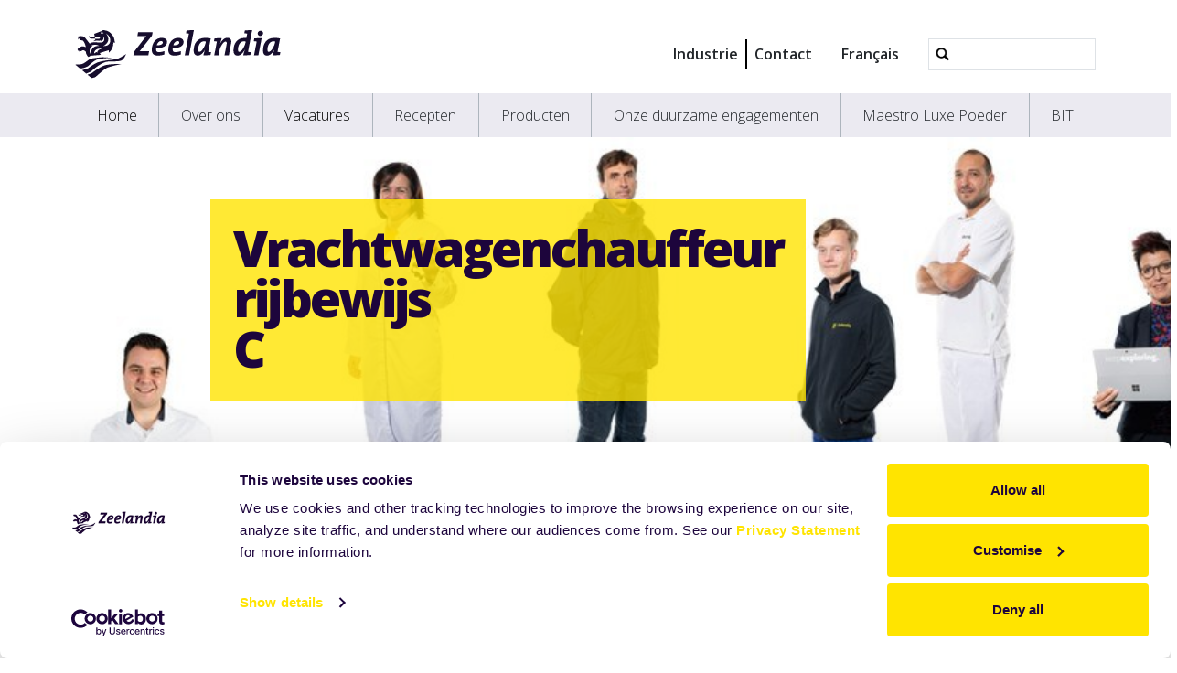

--- FILE ---
content_type: text/html;charset=utf-8
request_url: https://www.zeelandia.be/nl/vacatures/vrachtwagenchauffeur-rijbewijs-c
body_size: 8640
content:
<!DOCTYPE html>
<html xmlns="http://www.w3.org/1999/xhtml" lang="nl" xml:lang="nl">
  <head>
<base href="https://www.zeelandia.be/nl/vacatures/vrachtwagenchauffeur-rijbewijs-c/" />
<meta http-equiv="Content-Type" content="text/html; charset=UTF-8" />
    <title>vacature vrachtwagenchauffeur Zeelandia</title>
    <meta name="viewport" content="width=device-width, initial-scale=1" />

    <link rel="apple-touch-icon" sizes="180x180" href="/++theme++zeelandia-theme/favicons/apple-touch-icon.png" />
    <link rel="icon" type="image/png" sizes="32x32" href="/++theme++zeelandia-theme/favicons/favicon-32x32.png" />
    <link rel="icon" type="image/png" sizes="16x16" href="/++theme++zeelandia-theme/favicons/favicon-16x16.png" />
    <link rel="manifest" href="/++theme++zeelandia-theme/favicons/site.webmanifest" />
    <link rel="mask-icon" href="/++theme++zeelandia-theme/favicons/safari-pinned-tab.svg" color="#23063A" />
    <link rel="shortcut icon" href="/++theme++zeelandia-theme/favicons/favicon.ico" />
    <meta name="msapplication-TileColor" content="#ff0000" />
    <meta name="msapplication-config" content="/++theme++zeelandia-theme/favicons/browserconfig.xml" />
    <meta name="theme-color" content="#ffffff" />

  <meta charset="utf-8" /><meta property="og:title" content="vacature vrachtwagenchauffeur Zeelandia" /><meta property="twitter:title" content="vacature vrachtwagenchauffeur Zeelandia" /><meta property="og:description" content="Vacature vrachtwagenchauffeur (rijbewijs C) voor de Belgische markt van Zeelandia." /><meta property="twitter:description" content="Vacature vrachtwagenchauffeur (rijbewijs C) voor de Belgische markt van Zeelandia." /><meta property="og:url" content="https://www.zeelandia.be/nl/vacatures/vrachtwagenchauffeur-rijbewijs-c" /><meta property="fb:app_id" content="https://www.facebook.com/ZeelandiaBelux/" /><meta property="og:article:publisher" content="https://www.facebook.com/Zeelandia Belux" /><meta property="twitter:site" content="@zeelandiaGroup" /><meta property="twitter:card" content="summary" /><meta property="og:type" content="website" /><meta property="og:site_name" content="Example Site" /><meta property="twitter:image" content="https://www.zeelandia.be/@@site-logo/zeelandia.svg" /><meta property="og:image" content="https://www.zeelandia.be/@@site-logo/zeelandia.svg" /><meta name="twitter:card" content="summary" /><meta property="og:site_name" content="Zeelandia" /><meta property="og:title" content="Vrachtwagenchauffeur rijbewijs C" /><meta property="og:type" content="website" /><meta property="fb:app_id" content="zeelandiabelux" /><meta property="og:article:publisher" content="https://www.facebook.com/zeelandiabelux" /><meta property="og:description" content="" /><meta property="og:url" content="https://www.zeelandia.be/nl/vacatures/vrachtwagenchauffeur-rijbewijs-c" /><meta property="og:image" content="https://www.zeelandia.be/@@site-logo/zeelandia.svg" /><meta property="og:image:type" content="image/svg+xml" /><meta name="robots" content="all" /><meta name="description" content="Vacature vrachtwagenchauffeur (rijbewijs C) voor de Belgische markt van Zeelandia." /><meta name="viewport" content="width=device-width, initial-scale=1.0" /><meta name="generator" content="Plone - https://plone.org/" /><link rel="canonical" href="https://www.zeelandia.be/nl/vacatures/vrachtwagenchauffeur-rijbewijs-c" /><link rel="preload icon" type="image/vnd.microsoft.icon" href="https://www.zeelandia.be/nl/favicon.ico?name=favicon.ico" /><link rel="mask-icon" href="https://www.zeelandia.be/nl/favicon.ico?name=favicon.ico" /><link href="https://www.zeelandia.be/nl/@@search" rel="search" title="Doorzoek deze site" /><link data-bundle="cookiecuttr" href="https://www.zeelandia.be/++webresource++f5a0eee3-7c8f-5721-a078-1dbb30363511/++resource++collective.cookiecuttr/cookiecuttr.min.css" media="all" rel="stylesheet" type="text/css" /><link data-bundle="easyform" href="https://www.zeelandia.be/++webresource++b6e63fde-4269-5984-a67a-480840700e9a/++resource++easyform.css" media="all" rel="stylesheet" type="text/css" /><link data-bundle="easyformplugin.fields" href="https://www.zeelandia.be/++webresource++f14745e6-bd42-5fb0-a7bf-7b9e165a52f7/++plone++easyformplugin.fields/styles.css" media="all" rel="stylesheet" type="text/css" /><link data-bundle="mosaic-css" href="https://www.zeelandia.be/++webresource++194c6646-85f9-57d9-9c89-31147d080b38/++plone++mosaic/mosaic.min.css" media="all" rel="stylesheet" type="text/css" /><link data-bundle="multilingual" href="https://www.zeelandia.be/++webresource++4b25ebfe-4288-5cbe-b3d2-cfa66e33cd82/++resource++plone.app.multilingual.stylesheet/multilingual.css" media="all" rel="stylesheet" type="text/css" /><link data-bundle="plone-fullscreen" href="https://www.zeelandia.be/++webresource++ac83a459-aa2c-5a45-80a9-9d3e95ae0847/++plone++static/plone-fullscreen/fullscreen.css" media="all" rel="stylesheet" type="text/css" /><link data-bundle="diazo" href="https://www.zeelandia.be/++webresource++ed277317-f358-57de-98c0-e6795d653492//++theme++zeelandia-theme/styles/theme.min.css" media="all" rel="stylesheet" type="text/css" /><script async="True" data-bundle="plone-fullscreen" integrity="sha384-yAbXscL0aoE/0AkFhaGNz6d74lDy9Cz7PXfkWNqRnFm0/ewX0uoBBoyPBU5qW7Nr" src="https://www.zeelandia.be/++webresource++6aa4c841-faf5-51e8-8109-90bd97e7aa07/++plone++static/plone-fullscreen/fullscreen.js"></script><script data-bundle="plone" integrity="sha384-cnA8kdo1DYrIIzDegVsBQQFCz6wyGmvKp9f87eyZZS8eIrGFYO1k/S+yQLMMN2Fi" src="https://www.zeelandia.be/++webresource++8528090d-5bd4-5b0f-bca4-a8d85714dded/++plone++static/bundle-plone/bundle.min.js"></script><script data-bundle="cookiecuttr-cookie" integrity="sha384-tPzOFrTqRSISW6+8YQ4vabyv+lAgTiNUKY8t3xMfSqCAh+vjPmZ8v/Oc/pplOYjV" src="https://www.zeelandia.be/++webresource++f60dd4a4-3fe8-5759-a1c8-f17c9abbbf4a/++resource++collective.cookiecuttr/jquery.cookie.js"></script><script data-bundle="cookiecuttr" integrity="sha384-jVKeRd+mjHdwCtQdTRwpN+B4lM57l0q+hMEE8nvCiz6kuKH2mrpXZmHDaw2v+tTe" src="https://www.zeelandia.be/++webresource++94329de3-ffb4-5b73-98d9-5ac6f6c76458/++resource++collective.cookiecuttr/cookiecuttr.min.js"></script><script data-bundle="zeelandia-bundle" integrity="sha384-9kFosZ4r++2FX7XWWJxpKtuwadahytBYxbwZsc5581Eu0ekPMyVGqEwBDZiOyu2Z" src="https://www.zeelandia.be/++webresource++3976c3fd-8a01-587d-8009-38515715df78/++theme++zeelandia-theme/static/zeelandia_theme.js"></script></head>

  <body class="d-flex flex-column h-100 col-content frontend icons-on no-portlet-columns portaltype-news-item section-vacatures site-nl subsection-vrachtwagenchauffeur-rijbewijs-c template-newsitem_view thumbs-on userrole-anonymous viewpermission-view" id="visual-portal-wrapper" dir="ltr" data-base-url="https://www.zeelandia.be/nl/vacatures/vrachtwagenchauffeur-rijbewijs-c" data-view-url="https://www.zeelandia.be/nl/vacatures/vrachtwagenchauffeur-rijbewijs-c" data-portal-url="https://www.zeelandia.be" data-i18ncatalogurl="https://www.zeelandia.be/plonejsi18n" data-pat-plone-modal="{&quot;actionOptions&quot;: {&quot;displayInModal&quot;: false}}" data-pat-pickadate="{&quot;date&quot;: {&quot;selectYears&quot;: 200}, &quot;time&quot;: {&quot;interval&quot;: 5 } }"><div class="outer-wrapper flex-shrink-0">
      <header id="content-header" class="container d-flex pt-3 flex-column justify-content-between align-items-lg-start flex-lg-row">

        <div id="portal-top" class="mb-3 d-flex justify-content-end">
        

<div id="portal-searchbox" class="d-flex flex-column position-relative"></div>

  




      </div>

        <div id="portal-logo-wrapper" class="pt-0 pt-lg-3 pb-3 d-flex justify-content-between align-items-center order-lg-first w-100">
          <a id="portal-logo" title="Nederlands" href="https://www.zeelandia.be/nl">
  <img alt="Zeelandia" src="https://www.zeelandia.be/@@site-logo/zeelandia.svg" title="Zeelandia" /></a>
          <div class="navbar navbar-simple navbar-expand-lg">
            <button class="navbar-toggler navbar-light" type="button" data-bs-toggle="offcanvas" data-bs-target="#offcanvasNavbar" aria-controls="offcanvasNavbar" aria-label="Navigatie in/uitklappen">
              <span class="navbar-toggler-icon "></span>
            </button>
          </div>
          <div class="navbar navbar-simple d-none d-lg-flex align-items-center" id="header-nav-wrapper">
            <ul class="navbar-nav flex-lg-row header-small-nav ms-3 me-3 position-relative" id="header-nav-links">
  <li class="nav-item">
  <a href="https://explore.zeelandia.com/nl" class="nav-link" target="_blank">Industrie</a>
  </li>
  <li class="nav-item">
  <a href="https://www.zeelandia.be/nl/nl/contact" class="nav-link" target="">Contact</a>
  </li>
</ul>
            <ul class="navbar-nav flex-lg-row lang-wrapper header-small-nav position-relative"><li class="nav-item language-switch"><a href="https://www.zeelandia.be/@@multilingual-selector/d39738582f034698bd54a5b2bc671a5f/fr?set_language=fr" class="nav-link">  
          
          Français
        </a></li></ul>
            <div id="portal-header-searchbox" class="portal-searchbox d-flex flex-column position-relative ms-4">

  <form id="searchGadget_form" action="https://www.zeelandia.be/nl/@@search" role="search" class="d-flex pat-livesearch show_images " data-pat-livesearch="ajaxUrl:https://www.zeelandia.be/nl/@@ajax-search">
    <div class="search-btn"></div>
    <input name="SearchableText" type="text" size="18" id="searchGadget" title="Website doorzoeken" class="searchField form-control" />

    <button class="searchButton btn btn-outline-light ms-2 d-none" type="submit">Search</button>

    <div id="portal-advanced-search" class="hiddenStructure">
      <a href="https://www.zeelandia.be/nl/@@search">Geavanceerd zoeken...</a>
    </div>

  </form>

</div>
          </div>
        </div>

      </header>

      <div id="mainnavigation-wrapper">
        <div id="mainnavigation">
          <nav class="navbar navbar-expand-lg navbar-main pat-navigationmarker" id="portal-globalnav-wrapper">
            <div class="container">
              <div class="offcanvas offcanvas-end" tabindex="-1" id="offcanvasNavbar" aria-labelledby="offcanvasNavbarLabel">
                <div class="offcanvas-header justify-content-end">
                  <button type="button" class="btn-close btn-close-dark text-reset" data-bs-dismiss="offcanvas" aria-label="Close"></button>
                </div>
                <div class="offcanvas-body align-items-center">
                  <ul class="navbar-nav me-auto" id="portal-globalnav">
    <li class="index_html nav-item"><a href="https://www.zeelandia.be/nl" class="state-None nav-link">Home</a></li><li class="over-ons nav-item"><a href="https://www.zeelandia.be/nl/over-ons" class="state-published nav-link">Over ons</a></li><li class="vacatures nav-item"><a href="https://www.zeelandia.be/nl/vacatures" class="state-published nav-link">Vacatures</a></li><li class="recepten nav-item"><a href="https://www.zeelandia.be/nl/recepten" class="state-published nav-link">Recepten</a></li><li class="producten nav-item"><a href="https://www.zeelandia.be/nl/producten" class="state-published nav-link">Producten</a></li><li class="duurzame-engagementen nav-item"><a href="https://www.zeelandia.be/nl/duurzame-engagementen" class="state-published nav-link">Onze duurzame engagementen</a></li><li class="maestro-luxe-poeder nav-item"><a href="https://www.zeelandia.be/nl/maestro-luxe-poeder" class="state-published nav-link">Maestro Luxe Poeder</a></li><li class="bit nav-item"><a href="https://www.zeelandia.be/nl/bit" class="state-published nav-link">BIT</a></li>
  
  <li class="nav-item d-block d-md-none">
  <a href="https://explore.zeelandia.com/nl" class="nav-link" target="_blank">Industrie</a>
  </li>
  <li class="nav-item d-block d-md-none">
  <a href="https://www.zeelandia.be/nl/nl/contact" class="nav-link" target="">Contact</a>
  </li>
</ul>
                  
                  <ul class="lang-wrapper navbar-nav position-relative header-small-nav d-lg-none"><li class="nav-item language-switch"><a href="https://www.zeelandia.be/@@multilingual-selector/d39738582f034698bd54a5b2bc671a5f/fr?set_language=fr" class="nav-link">  
          
          Français
        </a></li></ul>

                  <div id="portal-searchbox" class="portal-searchbox mt-3 d-lg-none">

  <form id="searchGadget_form" action="https://www.zeelandia.be/nl/@@search" role="search" class="d-flex pat-livesearch show_images " data-pat-livesearch="ajaxUrl:https://www.zeelandia.be/nl/@@ajax-search">
    <div class="search-btn"></div>
    <input name="SearchableText" type="text" size="18" id="searchGadget" title="Website doorzoeken" class="searchField form-control" />

    <button class="searchButton btn btn-outline-light ms-2 d-none" type="submit">Search</button>

    <div id="portal-advanced-search" class="hiddenStructure">
      <a href="https://www.zeelandia.be/nl/@@search">Geavanceerd zoeken...</a>
    </div>

  </form>

</div>
                </div>
              </div>
            </div>
          </nav>
        </div>
      </div>

      <div id="hero" class="principal">
        <div class="container">
          <div class="gigantic">
          </div>
        </div>
      </div>

      <div id="above-content-wrapper">
        <div id="above-content">
        </div>
      </div>

      <div class="container">
        <div class="row">
          <aside id="global_statusmessage" class="col-12">
      

      <div>
      </div>
    </aside>
        </div>
        <main id="main-container" class="row">
          <section id="portal-column-content">

      

      

        

          <article id="content">

            

              <header>

                <div id="viewlet-above-content-title"><span id="social-tags-body" itemscope="" itemtype="http://schema.org/WebPage" style="display: none">
  <span itemprop="name">Vrachtwagenchauffeur rijbewijs C</span>
  <span itemprop="description"></span>
  <span itemprop="url">https://www.zeelandia.be/nl/vacatures/vrachtwagenchauffeur-rijbewijs-c</span>
  <span itemprop="image">https://www.zeelandia.be/@@site-logo/zeelandia.svg</span>
</span>


</div>

                
  
    <section class="sub-page-header no-print">
        <div class="header-bg">
            <img src="https://www.zeelandia.be/nl/vacatures/@@images/image-1280-dba308b564b8ce132d6be94732d94d12.jpeg" alt="Vacatures" title="Vacatures" height="293" width="1280" class="d-none d-md-block" />
            <img src="https://www.zeelandia.be/nl/vacatures/@@images/image-768-10e44a65dccdfac3b269589bff8aa006.jpeg" alt="Vacatures" title="Vacatures" height="340" width="768" class="d-block d-md-none" />
        </div>
      <div class="header-content">
        <h1 class="header-h">
          <strong>Vrachtwagenchauffeur<br />rijbewijs<br />C</strong>
        </h1>
      </div>
    </section>
    <section class="print-page-header no-screen">
      <div class="header-h">
        <strong>Vrachtwagenchauffeur rijbewijs C</strong>
      </div>
    </section>
  


                <div id="viewlet-below-content-title"><div class="container">
  <div class="row">
    <div class="col-sm-12">
        
    </div>
  </div>
</div>
</div>

                
  
    <div class="container">
      <div class="row">
        <div id="breadcrumbs" class="col-sm-12"><div id="breadcrumb">

<div class="row">
  <div class="breadcrumb">
    <a class="breadcrumb-link" href="https://www.zeelandia.be/nl">Home</a>
    
        
          <a href="https://www.zeelandia.be/nl/vacatures" class="breadcrumb-link">Vacatures</a>
          
      
    
        
          
          <a href="https://www.zeelandia.be/nl/vacatures/vrachtwagenchauffeur-rijbewijs-c" class="breadcrumb-link active">Vrachtwagenchauffeur rijbewijs C</a>
      
    
  </div>
</div>
</div>
</div>
        
      </div>
    </div>
  


                <div id="viewlet-below-content-description"></div>

              </header>

              <div id="viewlet-above-content-body"></div>

              <div id="content-core">
                
  
    <section class="recipe-detail-section">
      <div class="container">
        <div class="row detail-wrapper mb-5 g-5">

          <div class="col-sm-8">
            <div class="recipe-wrapper">

              <div id="parent-fieldname-text" class=""><div id="content-core">
<section class="recipe-detail-section">
<div class="container">
<div class="row">
<div class="detail-wrapper"><header>
<div class="container">
<p class="row">Zeelandia NV gevestigd in Wommelgem en actief op de Belgische, Franse en Luxemburgse markt, maakt deel uit van de internationale Zeelandia Group, een ronkende naam bij brood- en banketbakkers over de hele wereld. Zeelandia begon in 1922 als een familiebedrijf en groeide uit tot een vertrouwde partner met een uitgebreid assortiment van producten. De klanten van Zeelandia weten wat ze mogen verwachten: vakkennis, ondersteuning in marketing en verkoop, en natuurlijk ingrediënten van de hoogste kwaliteit voor hun smakelijke creaties.</p>
<h1 class="row"><strong>Vrachtwagenchauffeur rijbewijs C</strong></h1>
</div>
</header>
<div id="content-core">
<section class="recipe-detail-section">
<div class="container">
<div class="row">
<div class="detail-wrapper"><iframe height="339" src="https://www.youtube.com/embed/iRoZtV6Fhh8?si=d7ZhBws52NVoMJwL" title="YouTube video player" width="603"></iframe>
<p><span><br />Je bent op zoek naar een nieuwe uitdaging op de baan en je bent geladen met een goede dosis nauwkeurigheid en klantgerichtheid? Dan hebben wij misschien de ideale uitdaging voor jou! Bij Zeelandia krijg je dagelijks de kans om in direct contact te staan met de klanten en de goederen in perfecte staat af te leveren bij onze afnemers over heel België.</span><span></span><span></span></p>
<h3><strong>Functie</strong></h3>
<ul>
<li><span>Controles uitvoeren bij het laden met bijhorende vrachtbrieven.</span></li>
<li><span>Uitvoeren van de geplande dagritten.</span></li>
<li><span>Uitladen van de vrachtwagen en neerzetten naar de wensen van de klant.</span></li>
<li><span>Meenemen van retourartikelen of lastdragers van bij de klant.</span></li>
<li><span>Je draagt zorg voor je vrachtwagen als een goede huisvader</span></li>
</ul>
<h3><strong>Profiel</strong></h3>
<ul>
<li><span>Je bent in het bezit van een rijbewijs C en code 95.</span></li>
<li><span>Je bent stipt, nauwkeurig en klantgericht.</span></li>
<li><span>Je drukt je vlot uit in het Nederlands.</span></li>
<li><span>Regelmatig fysiek werk schrikt je niet af. </span></li>
</ul>
<h3><strong>Aanbod</strong></h3>
<p><span>Wat je van ons mag verwachten:</span></p>
<ul>
<li><span>Een vast contract in een familiale bedrijfsomgeving waar jij het verschil kan maken.</span></li>
<li><span>Een werkplanning waarbij je kan genieten van vrije avonden en weekends. </span></li>
<li><span>Een marktconform loon aangevuld met extralegale voordelen.</span></li>
<li><span>De mogelijkheid om in te stappen in een fietsleaseplan</span></li>
<li><span>Onmiddellijke opstart is mogelijk </span></li>
<li><span>Ook flexijobbers komen in aanmerking</span></li>
</ul>
<h3><strong>Solliciteren</strong></h3>
<p>Zie je jezelf al achter het stuur van onze gele koetsen? Solliciteer dan snel via <a href="mailto:hr@zeelandia.be" rel="noopener" style="background-color: #ffffff;" target="_blank">hr@zeelandia.be.</a></p>
<p>Uw gegevens worden met de grootste discretie behandeld.</p>
</div>
</div>
</div>
</section>
</div>
</div>
</div>
</div>
</section>
</div>
<p></p></div>
            </div>
            
          </div>
          <div class="col-sm-4">
            
            
          </div>
        </div>
      </div>
    </section>

  

              </div>

              <div id="viewlet-below-content-body">


</div>

            
            <footer>
              <div id="viewlet-below-content">



<div class="col-sm-12 social-print-row">
  <div class="detail-bottom">
    <div class="overview-link">
      <a href="#" class="btn btn-yellow small" onclick="window.history.back()"> <strong>&lt;&lt;</strong> </a>
    </div>
    <div class="print-btn">
      <a id="zee_print_button" href="#" class="btn btn-yellow small" onclick="window.print();return false;">
        <strong>Afdrukken</strong></a>
    </div>
    <div class="social-wrapper">

      <!-- Sharingbutton Twitter -->
      <a class="resp-sharing-button__link" href="https://twitter.com/intent/tweet/?text=Vrachtwagenchauffeur%20rijbewijs%20C&amp;url=https%3A//www.zeelandia.be/nl/vacatures/vrachtwagenchauffeur-rijbewijs-c" target="_blank" aria-label="" rel="noopener noreferrer">
        <div class="resp-sharing-button resp-sharing-button--twitter resp-sharing-button--small">
          <div aria-hidden="true" class="resp-sharing-button__icon resp-sharing-button__icon--solid">
            <svg xmlns="http://www.w3.org/2000/svg" width="24" height="24" viewbox="0 0 24 24">
              <path d="M23.44 4.83c-.8.37-1.5.38-2.22.02.93-.56.98-.96 1.32-2.02-.88.52-1.86.9-2.9 1.1-.82-.88-2-1.43-3.3-1.43-2.5 0-4.55 2.04-4.55 4.54 0 .36.03.7.1 1.04-3.77-.2-7.12-2-9.36-4.75-.4.67-.6 1.45-.6 2.3 0 1.56.8 2.95 2 3.77-.74-.03-1.44-.23-2.05-.57v.06c0 2.2 1.56 4.03 3.64 4.44-.67.2-1.37.2-2.06.08.58 1.8 2.26 3.12 4.25 3.16C5.78 18.1 3.37 18.74 1 18.46c2 1.3 4.4 2.04 6.97 2.04 8.35 0 12.92-6.92 12.92-12.93 0-.2 0-.4-.02-.6.9-.63 1.96-1.22 2.56-2.14z"></path>
            </svg>
          </div>
        </div>
      </a>

      <!-- Sharingbutton LinkedIn -->
      <a class="resp-sharing-button__link" href="https://www.linkedin.com/shareArticle?mini=true&amp;url=https%3A//www.zeelandia.be/nl/vacatures/vrachtwagenchauffeur-rijbewijs-c&amp;title=Vrachtwagenchauffeur%20rijbewijs%20C&amp;summary=&amp;source=Zeelandia" target="_blank" aria-label="" rel="noopener noreferrer">
        <div class="resp-sharing-button resp-sharing-button--linkedin resp-sharing-button--small">
          <div aria-hidden="true" class="resp-sharing-button__icon resp-sharing-button__icon--solid">
            <svg xmlns="http://www.w3.org/2000/svg" width="24" height="24" viewbox="0 0 24 24">
              <path d="M6.5 21.5h-5v-13h5v13zM4 6.5C2.5 6.5 1.5 5.3 1.5 4s1-2.4 2.5-2.4c1.6 0 2.5 1 2.6 2.5 0 1.4-1 2.5-2.6 2.5zm11.5 6c-1 0-2 1-2 2v7h-5v-13h5V10s1.6-1.5 4-1.5c3 0 5 2.2 5 6.3v6.7h-5v-7c0-1-1-2-2-2z"></path>
            </svg>
          </div>
        </div>
      </a>

      <!-- Sharingbutton Facebook -->
      <a class="resp-sharing-button__link" href="https://www.facebook.com/sharer/sharer.php?u=https%3A//www.zeelandia.be/nl/vacatures/vrachtwagenchauffeur-rijbewijs-c" target="_self" aria-label="" rel="noopener noreferrer">
        <div class="resp-sharing-button resp-sharing-button--facebook resp-sharing-button--small">
          <div aria-hidden="true" class="resp-sharing-button__icon resp-sharing-button__icon--solid">
           <svg xmlns="http://www.w3.org/2000/svg" width="24" height="24" viewbox="0 0 24 24"><path d="M19 0h-14c-2.761 0-5 2.239-5 5v14c0 2.761 2.239 5 5 5h14c2.762 0 5-2.239 5-5v-14c0-2.761-2.238-5-5-5zm-3 7h-1.924c-.615 0-1.076.252-1.076.889v1.111h3l-.238 3h-2.762v8h-3v-8h-2v-3h2v-1.923c0-2.022 1.064-3.077 3.461-3.077h2.539v3z"></path></svg>
          </div>
        </div>
      </a>
      <!-- Sharingbutton E-Mail -->
      <a class="resp-sharing-button__link" href="mailto:?subject=Vrachtwagenchauffeur%20rijbewijs%20C&amp;body=%20-%20https%3A//www.zeelandia.be/nl/vacatures/vrachtwagenchauffeur-rijbewijs-c" target="_self" aria-label="">
        <div class="resp-sharing-button resp-sharing-button--email resp-sharing-button--small">
          <div aria-hidden="true" class="resp-sharing-button__icon resp-sharing-button__icon--solid">
            <svg xmlns="http://www.w3.org/2000/svg" width="24" height="24" viewbox="0 0 24 24">
              <path d="M22 4H2C.9 4 0 4.9 0 6v12c0 1.1.9 2 2 2h20c1.1 0 2-.9 2-2V6c0-1.1-.9-2-2-2zM7.25 14.43l-3.5 2c-.08.05-.17.07-.25.07-.17 0-.34-.1-.43-.25-.14-.24-.06-.55.18-.68l3.5-2c.24-.14.55-.06.68.18.14.24.06.55-.18.68zm4.75.07c-.1 0-.2-.03-.27-.08l-8.5-5.5c-.23-.15-.3-.46-.15-.7.15-.22.46-.3.7-.14L12 13.4l8.23-5.32c.23-.15.54-.08.7.15.14.23.07.54-.16.7l-8.5 5.5c-.08.04-.17.07-.27.07zm8.93 1.75c-.1.16-.26.25-.43.25-.08 0-.17-.02-.25-.07l-3.5-2c-.24-.13-.32-.44-.18-.68s.44-.32.68-.18l3.5 2c.24.13.32.44.18.68z"></path>
            </svg>
          </div>
        </div>
      </a>





    </div>
  </div>
</div>






</div>
            </footer>
          </article>
        
      

      
    </section>
          <!-- <aside id="portal-column-one">
          </aside> -->
          <!-- <aside id="portal-column-two" role="complementary">
          </aside> -->
        </main>
        <!--/row-->
      </div>
      <!--/container-->

    </div><!--/outer-wrapper --><footer id="portal-footer-wrapper">
      <div id="portal-footer" class="container">
        <div class="row">
          <div class="col-sm-2">
            <div class="f-menu">
  <div class="f-menu-link">
    <a href="https://www.zeelandia.be/nl/nl" target="">Home</a>
  </div>
  <div class="f-menu-link">
    <a href="https://www.zeelandia.be/nl/nl/producten" target="">Producten</a>
  </div>
  <div class="f-menu-link">
    <a href="https://www.zeelandia.be/nl/nl/nieuws" target="">Nieuws</a>
  </div>
  <div class="f-menu-link">
    <a href="https://www.zeelandia.be/nl/nl/algemene-voorwaarden" target="">Algemene voorwaarden</a>
  </div>
</div>
          </div>
            <div class="col-xs-12 col-sm-3 company-info line">
  <div class="d-none d-md-block">
    <p><strong>Zeelandia nv</strong><br />Industriepark Noord<br />Nijverheidsstraat 58-60<br />B-2160 Wommelgem</p>
<p><a href="tel:003233542068" data-linktype="external" data-val="tel:003233542068">+32 3 354 20 68</a></p>
<p><strong>WhatsApp<br /></strong><a href="https://api.whatsapp.com/send?phone=32475496212" data-linktype="external" data-val="https://api.whatsapp.com/send?phone=32475496212">+32 475 49 62 12</a></p>
<p> </p>
  </div>
  <div class="d-block d-md-none company-info-mobile">
    
  </div>
</div>
          <div class="col-sm-4 line">
            <div class="f-contact-form">
      <p class="f-contact-h">Direct contact</p>
        <div>
        
        <form method="get" action="https://www.zeelandia.be/nl/product-aanvraag/contactformulier">
        <br />
        <button class="cta-button-yellow submit" type="submit" name="submit">Neem contact op</button>
    </form></div>
  </div>
              
          </div>
          <div class="col-sm-3 line">
            <div class="f-social-wrapper">
              <div class="f-logo">
                <img src="/++theme++zeelandia-theme/img/zeelandia-w.svg" alt="" />
              </div>
              <div class="f-social">
  <p class="social-h"><span>Volg ons op</span> <strong><span>Social Media</span></strong></p>
  
  <span class="soc-img"><a href="https://facebook.com/zeelandiabelux"><img src="/++theme++zeelandia-theme/img/facebook.svg" alt="Facebook" /></a></span>
  <span class="soc-img"><a href="https://www.youtube.com/channel/UCp_sMOYqTOCdHl8MPWdTy3Q"><img src="/++theme++zeelandia-theme/img/youtube.svg" alt="YouTube" /></a></span>
  <span class="soc-img"><a href="https://www.linkedin.com/company/zeelandia-belux"><img src="/++theme++zeelandia-theme/img/linkedin-t.png" alt="LinkedIn" /></a></span>
  <span class="soc-img"><a href="https://www.instagram.com/zeelandia_belux/"><img src="/++theme++zeelandia-theme/img/instagram.png" alt="Instagram" /></a></span>
</div>
            </div>
          </div>
        </div>
      </div>

      <div id="portal-colophon" class="f-bottom">
     <p class="bottom-txt">Onderdeel van de Koninklijke Zeelandia Groep BV |
         
            
              <a href="https://www.zeelandia.be/nl/disclaimer">Disclaimer</a> |
 
              <a href=" https://www.zeelandia.be/nl/privacy-statement">Privacy Statement</a> |
            
        
            
        
        
        <a href="mailto:info@zeelandia.be">info@zeelandia.be</a>
      </p>
    </div>
    </footer><!-- Google Tag Manager -->
<script>(function(w,d,s,l,i){w[l]=w[l]||[];w[l].push({'gtm.start':
new Date().getTime(),event:'gtm.js'});var f=d.getElementsByTagName(s)[0],
j=d.createElement(s),dl=l!='dataLayer'?'&l='+l:'';j.async=true;j.src=
'https://www.googletagmanager.com/gtm.js?id='+i+dl;f.parentNode.insertBefore(j,f);
})(window,document,'script','dataLayer','GTM-53K78C8N');</script>
<!-- End Google Tag Manager --></body>
</html>